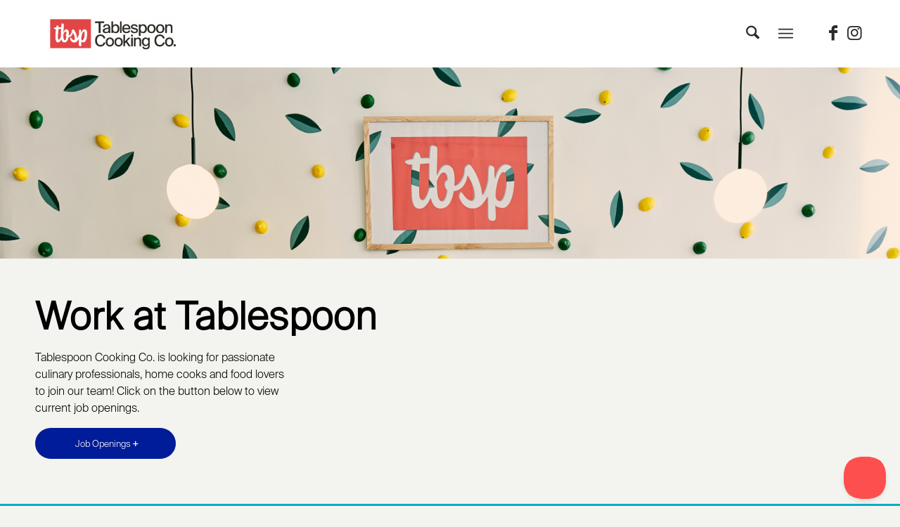

--- FILE ---
content_type: text/html; charset=utf-8
request_url: https://www.google.com/recaptcha/api2/anchor?ar=1&k=6LdCxYEUAAAAAA6c-k6PxKOZwaLLQwkmPbK9gpwN&co=aHR0cHM6Ly93d3cudGFibGVzcG9vbmNvb2tpbmdjby5jb206NDQz&hl=en&v=PoyoqOPhxBO7pBk68S4YbpHZ&size=invisible&anchor-ms=20000&execute-ms=30000&cb=3upjhcay4zqb
body_size: 48780
content:
<!DOCTYPE HTML><html dir="ltr" lang="en"><head><meta http-equiv="Content-Type" content="text/html; charset=UTF-8">
<meta http-equiv="X-UA-Compatible" content="IE=edge">
<title>reCAPTCHA</title>
<style type="text/css">
/* cyrillic-ext */
@font-face {
  font-family: 'Roboto';
  font-style: normal;
  font-weight: 400;
  font-stretch: 100%;
  src: url(//fonts.gstatic.com/s/roboto/v48/KFO7CnqEu92Fr1ME7kSn66aGLdTylUAMa3GUBHMdazTgWw.woff2) format('woff2');
  unicode-range: U+0460-052F, U+1C80-1C8A, U+20B4, U+2DE0-2DFF, U+A640-A69F, U+FE2E-FE2F;
}
/* cyrillic */
@font-face {
  font-family: 'Roboto';
  font-style: normal;
  font-weight: 400;
  font-stretch: 100%;
  src: url(//fonts.gstatic.com/s/roboto/v48/KFO7CnqEu92Fr1ME7kSn66aGLdTylUAMa3iUBHMdazTgWw.woff2) format('woff2');
  unicode-range: U+0301, U+0400-045F, U+0490-0491, U+04B0-04B1, U+2116;
}
/* greek-ext */
@font-face {
  font-family: 'Roboto';
  font-style: normal;
  font-weight: 400;
  font-stretch: 100%;
  src: url(//fonts.gstatic.com/s/roboto/v48/KFO7CnqEu92Fr1ME7kSn66aGLdTylUAMa3CUBHMdazTgWw.woff2) format('woff2');
  unicode-range: U+1F00-1FFF;
}
/* greek */
@font-face {
  font-family: 'Roboto';
  font-style: normal;
  font-weight: 400;
  font-stretch: 100%;
  src: url(//fonts.gstatic.com/s/roboto/v48/KFO7CnqEu92Fr1ME7kSn66aGLdTylUAMa3-UBHMdazTgWw.woff2) format('woff2');
  unicode-range: U+0370-0377, U+037A-037F, U+0384-038A, U+038C, U+038E-03A1, U+03A3-03FF;
}
/* math */
@font-face {
  font-family: 'Roboto';
  font-style: normal;
  font-weight: 400;
  font-stretch: 100%;
  src: url(//fonts.gstatic.com/s/roboto/v48/KFO7CnqEu92Fr1ME7kSn66aGLdTylUAMawCUBHMdazTgWw.woff2) format('woff2');
  unicode-range: U+0302-0303, U+0305, U+0307-0308, U+0310, U+0312, U+0315, U+031A, U+0326-0327, U+032C, U+032F-0330, U+0332-0333, U+0338, U+033A, U+0346, U+034D, U+0391-03A1, U+03A3-03A9, U+03B1-03C9, U+03D1, U+03D5-03D6, U+03F0-03F1, U+03F4-03F5, U+2016-2017, U+2034-2038, U+203C, U+2040, U+2043, U+2047, U+2050, U+2057, U+205F, U+2070-2071, U+2074-208E, U+2090-209C, U+20D0-20DC, U+20E1, U+20E5-20EF, U+2100-2112, U+2114-2115, U+2117-2121, U+2123-214F, U+2190, U+2192, U+2194-21AE, U+21B0-21E5, U+21F1-21F2, U+21F4-2211, U+2213-2214, U+2216-22FF, U+2308-230B, U+2310, U+2319, U+231C-2321, U+2336-237A, U+237C, U+2395, U+239B-23B7, U+23D0, U+23DC-23E1, U+2474-2475, U+25AF, U+25B3, U+25B7, U+25BD, U+25C1, U+25CA, U+25CC, U+25FB, U+266D-266F, U+27C0-27FF, U+2900-2AFF, U+2B0E-2B11, U+2B30-2B4C, U+2BFE, U+3030, U+FF5B, U+FF5D, U+1D400-1D7FF, U+1EE00-1EEFF;
}
/* symbols */
@font-face {
  font-family: 'Roboto';
  font-style: normal;
  font-weight: 400;
  font-stretch: 100%;
  src: url(//fonts.gstatic.com/s/roboto/v48/KFO7CnqEu92Fr1ME7kSn66aGLdTylUAMaxKUBHMdazTgWw.woff2) format('woff2');
  unicode-range: U+0001-000C, U+000E-001F, U+007F-009F, U+20DD-20E0, U+20E2-20E4, U+2150-218F, U+2190, U+2192, U+2194-2199, U+21AF, U+21E6-21F0, U+21F3, U+2218-2219, U+2299, U+22C4-22C6, U+2300-243F, U+2440-244A, U+2460-24FF, U+25A0-27BF, U+2800-28FF, U+2921-2922, U+2981, U+29BF, U+29EB, U+2B00-2BFF, U+4DC0-4DFF, U+FFF9-FFFB, U+10140-1018E, U+10190-1019C, U+101A0, U+101D0-101FD, U+102E0-102FB, U+10E60-10E7E, U+1D2C0-1D2D3, U+1D2E0-1D37F, U+1F000-1F0FF, U+1F100-1F1AD, U+1F1E6-1F1FF, U+1F30D-1F30F, U+1F315, U+1F31C, U+1F31E, U+1F320-1F32C, U+1F336, U+1F378, U+1F37D, U+1F382, U+1F393-1F39F, U+1F3A7-1F3A8, U+1F3AC-1F3AF, U+1F3C2, U+1F3C4-1F3C6, U+1F3CA-1F3CE, U+1F3D4-1F3E0, U+1F3ED, U+1F3F1-1F3F3, U+1F3F5-1F3F7, U+1F408, U+1F415, U+1F41F, U+1F426, U+1F43F, U+1F441-1F442, U+1F444, U+1F446-1F449, U+1F44C-1F44E, U+1F453, U+1F46A, U+1F47D, U+1F4A3, U+1F4B0, U+1F4B3, U+1F4B9, U+1F4BB, U+1F4BF, U+1F4C8-1F4CB, U+1F4D6, U+1F4DA, U+1F4DF, U+1F4E3-1F4E6, U+1F4EA-1F4ED, U+1F4F7, U+1F4F9-1F4FB, U+1F4FD-1F4FE, U+1F503, U+1F507-1F50B, U+1F50D, U+1F512-1F513, U+1F53E-1F54A, U+1F54F-1F5FA, U+1F610, U+1F650-1F67F, U+1F687, U+1F68D, U+1F691, U+1F694, U+1F698, U+1F6AD, U+1F6B2, U+1F6B9-1F6BA, U+1F6BC, U+1F6C6-1F6CF, U+1F6D3-1F6D7, U+1F6E0-1F6EA, U+1F6F0-1F6F3, U+1F6F7-1F6FC, U+1F700-1F7FF, U+1F800-1F80B, U+1F810-1F847, U+1F850-1F859, U+1F860-1F887, U+1F890-1F8AD, U+1F8B0-1F8BB, U+1F8C0-1F8C1, U+1F900-1F90B, U+1F93B, U+1F946, U+1F984, U+1F996, U+1F9E9, U+1FA00-1FA6F, U+1FA70-1FA7C, U+1FA80-1FA89, U+1FA8F-1FAC6, U+1FACE-1FADC, U+1FADF-1FAE9, U+1FAF0-1FAF8, U+1FB00-1FBFF;
}
/* vietnamese */
@font-face {
  font-family: 'Roboto';
  font-style: normal;
  font-weight: 400;
  font-stretch: 100%;
  src: url(//fonts.gstatic.com/s/roboto/v48/KFO7CnqEu92Fr1ME7kSn66aGLdTylUAMa3OUBHMdazTgWw.woff2) format('woff2');
  unicode-range: U+0102-0103, U+0110-0111, U+0128-0129, U+0168-0169, U+01A0-01A1, U+01AF-01B0, U+0300-0301, U+0303-0304, U+0308-0309, U+0323, U+0329, U+1EA0-1EF9, U+20AB;
}
/* latin-ext */
@font-face {
  font-family: 'Roboto';
  font-style: normal;
  font-weight: 400;
  font-stretch: 100%;
  src: url(//fonts.gstatic.com/s/roboto/v48/KFO7CnqEu92Fr1ME7kSn66aGLdTylUAMa3KUBHMdazTgWw.woff2) format('woff2');
  unicode-range: U+0100-02BA, U+02BD-02C5, U+02C7-02CC, U+02CE-02D7, U+02DD-02FF, U+0304, U+0308, U+0329, U+1D00-1DBF, U+1E00-1E9F, U+1EF2-1EFF, U+2020, U+20A0-20AB, U+20AD-20C0, U+2113, U+2C60-2C7F, U+A720-A7FF;
}
/* latin */
@font-face {
  font-family: 'Roboto';
  font-style: normal;
  font-weight: 400;
  font-stretch: 100%;
  src: url(//fonts.gstatic.com/s/roboto/v48/KFO7CnqEu92Fr1ME7kSn66aGLdTylUAMa3yUBHMdazQ.woff2) format('woff2');
  unicode-range: U+0000-00FF, U+0131, U+0152-0153, U+02BB-02BC, U+02C6, U+02DA, U+02DC, U+0304, U+0308, U+0329, U+2000-206F, U+20AC, U+2122, U+2191, U+2193, U+2212, U+2215, U+FEFF, U+FFFD;
}
/* cyrillic-ext */
@font-face {
  font-family: 'Roboto';
  font-style: normal;
  font-weight: 500;
  font-stretch: 100%;
  src: url(//fonts.gstatic.com/s/roboto/v48/KFO7CnqEu92Fr1ME7kSn66aGLdTylUAMa3GUBHMdazTgWw.woff2) format('woff2');
  unicode-range: U+0460-052F, U+1C80-1C8A, U+20B4, U+2DE0-2DFF, U+A640-A69F, U+FE2E-FE2F;
}
/* cyrillic */
@font-face {
  font-family: 'Roboto';
  font-style: normal;
  font-weight: 500;
  font-stretch: 100%;
  src: url(//fonts.gstatic.com/s/roboto/v48/KFO7CnqEu92Fr1ME7kSn66aGLdTylUAMa3iUBHMdazTgWw.woff2) format('woff2');
  unicode-range: U+0301, U+0400-045F, U+0490-0491, U+04B0-04B1, U+2116;
}
/* greek-ext */
@font-face {
  font-family: 'Roboto';
  font-style: normal;
  font-weight: 500;
  font-stretch: 100%;
  src: url(//fonts.gstatic.com/s/roboto/v48/KFO7CnqEu92Fr1ME7kSn66aGLdTylUAMa3CUBHMdazTgWw.woff2) format('woff2');
  unicode-range: U+1F00-1FFF;
}
/* greek */
@font-face {
  font-family: 'Roboto';
  font-style: normal;
  font-weight: 500;
  font-stretch: 100%;
  src: url(//fonts.gstatic.com/s/roboto/v48/KFO7CnqEu92Fr1ME7kSn66aGLdTylUAMa3-UBHMdazTgWw.woff2) format('woff2');
  unicode-range: U+0370-0377, U+037A-037F, U+0384-038A, U+038C, U+038E-03A1, U+03A3-03FF;
}
/* math */
@font-face {
  font-family: 'Roboto';
  font-style: normal;
  font-weight: 500;
  font-stretch: 100%;
  src: url(//fonts.gstatic.com/s/roboto/v48/KFO7CnqEu92Fr1ME7kSn66aGLdTylUAMawCUBHMdazTgWw.woff2) format('woff2');
  unicode-range: U+0302-0303, U+0305, U+0307-0308, U+0310, U+0312, U+0315, U+031A, U+0326-0327, U+032C, U+032F-0330, U+0332-0333, U+0338, U+033A, U+0346, U+034D, U+0391-03A1, U+03A3-03A9, U+03B1-03C9, U+03D1, U+03D5-03D6, U+03F0-03F1, U+03F4-03F5, U+2016-2017, U+2034-2038, U+203C, U+2040, U+2043, U+2047, U+2050, U+2057, U+205F, U+2070-2071, U+2074-208E, U+2090-209C, U+20D0-20DC, U+20E1, U+20E5-20EF, U+2100-2112, U+2114-2115, U+2117-2121, U+2123-214F, U+2190, U+2192, U+2194-21AE, U+21B0-21E5, U+21F1-21F2, U+21F4-2211, U+2213-2214, U+2216-22FF, U+2308-230B, U+2310, U+2319, U+231C-2321, U+2336-237A, U+237C, U+2395, U+239B-23B7, U+23D0, U+23DC-23E1, U+2474-2475, U+25AF, U+25B3, U+25B7, U+25BD, U+25C1, U+25CA, U+25CC, U+25FB, U+266D-266F, U+27C0-27FF, U+2900-2AFF, U+2B0E-2B11, U+2B30-2B4C, U+2BFE, U+3030, U+FF5B, U+FF5D, U+1D400-1D7FF, U+1EE00-1EEFF;
}
/* symbols */
@font-face {
  font-family: 'Roboto';
  font-style: normal;
  font-weight: 500;
  font-stretch: 100%;
  src: url(//fonts.gstatic.com/s/roboto/v48/KFO7CnqEu92Fr1ME7kSn66aGLdTylUAMaxKUBHMdazTgWw.woff2) format('woff2');
  unicode-range: U+0001-000C, U+000E-001F, U+007F-009F, U+20DD-20E0, U+20E2-20E4, U+2150-218F, U+2190, U+2192, U+2194-2199, U+21AF, U+21E6-21F0, U+21F3, U+2218-2219, U+2299, U+22C4-22C6, U+2300-243F, U+2440-244A, U+2460-24FF, U+25A0-27BF, U+2800-28FF, U+2921-2922, U+2981, U+29BF, U+29EB, U+2B00-2BFF, U+4DC0-4DFF, U+FFF9-FFFB, U+10140-1018E, U+10190-1019C, U+101A0, U+101D0-101FD, U+102E0-102FB, U+10E60-10E7E, U+1D2C0-1D2D3, U+1D2E0-1D37F, U+1F000-1F0FF, U+1F100-1F1AD, U+1F1E6-1F1FF, U+1F30D-1F30F, U+1F315, U+1F31C, U+1F31E, U+1F320-1F32C, U+1F336, U+1F378, U+1F37D, U+1F382, U+1F393-1F39F, U+1F3A7-1F3A8, U+1F3AC-1F3AF, U+1F3C2, U+1F3C4-1F3C6, U+1F3CA-1F3CE, U+1F3D4-1F3E0, U+1F3ED, U+1F3F1-1F3F3, U+1F3F5-1F3F7, U+1F408, U+1F415, U+1F41F, U+1F426, U+1F43F, U+1F441-1F442, U+1F444, U+1F446-1F449, U+1F44C-1F44E, U+1F453, U+1F46A, U+1F47D, U+1F4A3, U+1F4B0, U+1F4B3, U+1F4B9, U+1F4BB, U+1F4BF, U+1F4C8-1F4CB, U+1F4D6, U+1F4DA, U+1F4DF, U+1F4E3-1F4E6, U+1F4EA-1F4ED, U+1F4F7, U+1F4F9-1F4FB, U+1F4FD-1F4FE, U+1F503, U+1F507-1F50B, U+1F50D, U+1F512-1F513, U+1F53E-1F54A, U+1F54F-1F5FA, U+1F610, U+1F650-1F67F, U+1F687, U+1F68D, U+1F691, U+1F694, U+1F698, U+1F6AD, U+1F6B2, U+1F6B9-1F6BA, U+1F6BC, U+1F6C6-1F6CF, U+1F6D3-1F6D7, U+1F6E0-1F6EA, U+1F6F0-1F6F3, U+1F6F7-1F6FC, U+1F700-1F7FF, U+1F800-1F80B, U+1F810-1F847, U+1F850-1F859, U+1F860-1F887, U+1F890-1F8AD, U+1F8B0-1F8BB, U+1F8C0-1F8C1, U+1F900-1F90B, U+1F93B, U+1F946, U+1F984, U+1F996, U+1F9E9, U+1FA00-1FA6F, U+1FA70-1FA7C, U+1FA80-1FA89, U+1FA8F-1FAC6, U+1FACE-1FADC, U+1FADF-1FAE9, U+1FAF0-1FAF8, U+1FB00-1FBFF;
}
/* vietnamese */
@font-face {
  font-family: 'Roboto';
  font-style: normal;
  font-weight: 500;
  font-stretch: 100%;
  src: url(//fonts.gstatic.com/s/roboto/v48/KFO7CnqEu92Fr1ME7kSn66aGLdTylUAMa3OUBHMdazTgWw.woff2) format('woff2');
  unicode-range: U+0102-0103, U+0110-0111, U+0128-0129, U+0168-0169, U+01A0-01A1, U+01AF-01B0, U+0300-0301, U+0303-0304, U+0308-0309, U+0323, U+0329, U+1EA0-1EF9, U+20AB;
}
/* latin-ext */
@font-face {
  font-family: 'Roboto';
  font-style: normal;
  font-weight: 500;
  font-stretch: 100%;
  src: url(//fonts.gstatic.com/s/roboto/v48/KFO7CnqEu92Fr1ME7kSn66aGLdTylUAMa3KUBHMdazTgWw.woff2) format('woff2');
  unicode-range: U+0100-02BA, U+02BD-02C5, U+02C7-02CC, U+02CE-02D7, U+02DD-02FF, U+0304, U+0308, U+0329, U+1D00-1DBF, U+1E00-1E9F, U+1EF2-1EFF, U+2020, U+20A0-20AB, U+20AD-20C0, U+2113, U+2C60-2C7F, U+A720-A7FF;
}
/* latin */
@font-face {
  font-family: 'Roboto';
  font-style: normal;
  font-weight: 500;
  font-stretch: 100%;
  src: url(//fonts.gstatic.com/s/roboto/v48/KFO7CnqEu92Fr1ME7kSn66aGLdTylUAMa3yUBHMdazQ.woff2) format('woff2');
  unicode-range: U+0000-00FF, U+0131, U+0152-0153, U+02BB-02BC, U+02C6, U+02DA, U+02DC, U+0304, U+0308, U+0329, U+2000-206F, U+20AC, U+2122, U+2191, U+2193, U+2212, U+2215, U+FEFF, U+FFFD;
}
/* cyrillic-ext */
@font-face {
  font-family: 'Roboto';
  font-style: normal;
  font-weight: 900;
  font-stretch: 100%;
  src: url(//fonts.gstatic.com/s/roboto/v48/KFO7CnqEu92Fr1ME7kSn66aGLdTylUAMa3GUBHMdazTgWw.woff2) format('woff2');
  unicode-range: U+0460-052F, U+1C80-1C8A, U+20B4, U+2DE0-2DFF, U+A640-A69F, U+FE2E-FE2F;
}
/* cyrillic */
@font-face {
  font-family: 'Roboto';
  font-style: normal;
  font-weight: 900;
  font-stretch: 100%;
  src: url(//fonts.gstatic.com/s/roboto/v48/KFO7CnqEu92Fr1ME7kSn66aGLdTylUAMa3iUBHMdazTgWw.woff2) format('woff2');
  unicode-range: U+0301, U+0400-045F, U+0490-0491, U+04B0-04B1, U+2116;
}
/* greek-ext */
@font-face {
  font-family: 'Roboto';
  font-style: normal;
  font-weight: 900;
  font-stretch: 100%;
  src: url(//fonts.gstatic.com/s/roboto/v48/KFO7CnqEu92Fr1ME7kSn66aGLdTylUAMa3CUBHMdazTgWw.woff2) format('woff2');
  unicode-range: U+1F00-1FFF;
}
/* greek */
@font-face {
  font-family: 'Roboto';
  font-style: normal;
  font-weight: 900;
  font-stretch: 100%;
  src: url(//fonts.gstatic.com/s/roboto/v48/KFO7CnqEu92Fr1ME7kSn66aGLdTylUAMa3-UBHMdazTgWw.woff2) format('woff2');
  unicode-range: U+0370-0377, U+037A-037F, U+0384-038A, U+038C, U+038E-03A1, U+03A3-03FF;
}
/* math */
@font-face {
  font-family: 'Roboto';
  font-style: normal;
  font-weight: 900;
  font-stretch: 100%;
  src: url(//fonts.gstatic.com/s/roboto/v48/KFO7CnqEu92Fr1ME7kSn66aGLdTylUAMawCUBHMdazTgWw.woff2) format('woff2');
  unicode-range: U+0302-0303, U+0305, U+0307-0308, U+0310, U+0312, U+0315, U+031A, U+0326-0327, U+032C, U+032F-0330, U+0332-0333, U+0338, U+033A, U+0346, U+034D, U+0391-03A1, U+03A3-03A9, U+03B1-03C9, U+03D1, U+03D5-03D6, U+03F0-03F1, U+03F4-03F5, U+2016-2017, U+2034-2038, U+203C, U+2040, U+2043, U+2047, U+2050, U+2057, U+205F, U+2070-2071, U+2074-208E, U+2090-209C, U+20D0-20DC, U+20E1, U+20E5-20EF, U+2100-2112, U+2114-2115, U+2117-2121, U+2123-214F, U+2190, U+2192, U+2194-21AE, U+21B0-21E5, U+21F1-21F2, U+21F4-2211, U+2213-2214, U+2216-22FF, U+2308-230B, U+2310, U+2319, U+231C-2321, U+2336-237A, U+237C, U+2395, U+239B-23B7, U+23D0, U+23DC-23E1, U+2474-2475, U+25AF, U+25B3, U+25B7, U+25BD, U+25C1, U+25CA, U+25CC, U+25FB, U+266D-266F, U+27C0-27FF, U+2900-2AFF, U+2B0E-2B11, U+2B30-2B4C, U+2BFE, U+3030, U+FF5B, U+FF5D, U+1D400-1D7FF, U+1EE00-1EEFF;
}
/* symbols */
@font-face {
  font-family: 'Roboto';
  font-style: normal;
  font-weight: 900;
  font-stretch: 100%;
  src: url(//fonts.gstatic.com/s/roboto/v48/KFO7CnqEu92Fr1ME7kSn66aGLdTylUAMaxKUBHMdazTgWw.woff2) format('woff2');
  unicode-range: U+0001-000C, U+000E-001F, U+007F-009F, U+20DD-20E0, U+20E2-20E4, U+2150-218F, U+2190, U+2192, U+2194-2199, U+21AF, U+21E6-21F0, U+21F3, U+2218-2219, U+2299, U+22C4-22C6, U+2300-243F, U+2440-244A, U+2460-24FF, U+25A0-27BF, U+2800-28FF, U+2921-2922, U+2981, U+29BF, U+29EB, U+2B00-2BFF, U+4DC0-4DFF, U+FFF9-FFFB, U+10140-1018E, U+10190-1019C, U+101A0, U+101D0-101FD, U+102E0-102FB, U+10E60-10E7E, U+1D2C0-1D2D3, U+1D2E0-1D37F, U+1F000-1F0FF, U+1F100-1F1AD, U+1F1E6-1F1FF, U+1F30D-1F30F, U+1F315, U+1F31C, U+1F31E, U+1F320-1F32C, U+1F336, U+1F378, U+1F37D, U+1F382, U+1F393-1F39F, U+1F3A7-1F3A8, U+1F3AC-1F3AF, U+1F3C2, U+1F3C4-1F3C6, U+1F3CA-1F3CE, U+1F3D4-1F3E0, U+1F3ED, U+1F3F1-1F3F3, U+1F3F5-1F3F7, U+1F408, U+1F415, U+1F41F, U+1F426, U+1F43F, U+1F441-1F442, U+1F444, U+1F446-1F449, U+1F44C-1F44E, U+1F453, U+1F46A, U+1F47D, U+1F4A3, U+1F4B0, U+1F4B3, U+1F4B9, U+1F4BB, U+1F4BF, U+1F4C8-1F4CB, U+1F4D6, U+1F4DA, U+1F4DF, U+1F4E3-1F4E6, U+1F4EA-1F4ED, U+1F4F7, U+1F4F9-1F4FB, U+1F4FD-1F4FE, U+1F503, U+1F507-1F50B, U+1F50D, U+1F512-1F513, U+1F53E-1F54A, U+1F54F-1F5FA, U+1F610, U+1F650-1F67F, U+1F687, U+1F68D, U+1F691, U+1F694, U+1F698, U+1F6AD, U+1F6B2, U+1F6B9-1F6BA, U+1F6BC, U+1F6C6-1F6CF, U+1F6D3-1F6D7, U+1F6E0-1F6EA, U+1F6F0-1F6F3, U+1F6F7-1F6FC, U+1F700-1F7FF, U+1F800-1F80B, U+1F810-1F847, U+1F850-1F859, U+1F860-1F887, U+1F890-1F8AD, U+1F8B0-1F8BB, U+1F8C0-1F8C1, U+1F900-1F90B, U+1F93B, U+1F946, U+1F984, U+1F996, U+1F9E9, U+1FA00-1FA6F, U+1FA70-1FA7C, U+1FA80-1FA89, U+1FA8F-1FAC6, U+1FACE-1FADC, U+1FADF-1FAE9, U+1FAF0-1FAF8, U+1FB00-1FBFF;
}
/* vietnamese */
@font-face {
  font-family: 'Roboto';
  font-style: normal;
  font-weight: 900;
  font-stretch: 100%;
  src: url(//fonts.gstatic.com/s/roboto/v48/KFO7CnqEu92Fr1ME7kSn66aGLdTylUAMa3OUBHMdazTgWw.woff2) format('woff2');
  unicode-range: U+0102-0103, U+0110-0111, U+0128-0129, U+0168-0169, U+01A0-01A1, U+01AF-01B0, U+0300-0301, U+0303-0304, U+0308-0309, U+0323, U+0329, U+1EA0-1EF9, U+20AB;
}
/* latin-ext */
@font-face {
  font-family: 'Roboto';
  font-style: normal;
  font-weight: 900;
  font-stretch: 100%;
  src: url(//fonts.gstatic.com/s/roboto/v48/KFO7CnqEu92Fr1ME7kSn66aGLdTylUAMa3KUBHMdazTgWw.woff2) format('woff2');
  unicode-range: U+0100-02BA, U+02BD-02C5, U+02C7-02CC, U+02CE-02D7, U+02DD-02FF, U+0304, U+0308, U+0329, U+1D00-1DBF, U+1E00-1E9F, U+1EF2-1EFF, U+2020, U+20A0-20AB, U+20AD-20C0, U+2113, U+2C60-2C7F, U+A720-A7FF;
}
/* latin */
@font-face {
  font-family: 'Roboto';
  font-style: normal;
  font-weight: 900;
  font-stretch: 100%;
  src: url(//fonts.gstatic.com/s/roboto/v48/KFO7CnqEu92Fr1ME7kSn66aGLdTylUAMa3yUBHMdazQ.woff2) format('woff2');
  unicode-range: U+0000-00FF, U+0131, U+0152-0153, U+02BB-02BC, U+02C6, U+02DA, U+02DC, U+0304, U+0308, U+0329, U+2000-206F, U+20AC, U+2122, U+2191, U+2193, U+2212, U+2215, U+FEFF, U+FFFD;
}

</style>
<link rel="stylesheet" type="text/css" href="https://www.gstatic.com/recaptcha/releases/PoyoqOPhxBO7pBk68S4YbpHZ/styles__ltr.css">
<script nonce="Mg-EYLf93_namOZnq_GJkA" type="text/javascript">window['__recaptcha_api'] = 'https://www.google.com/recaptcha/api2/';</script>
<script type="text/javascript" src="https://www.gstatic.com/recaptcha/releases/PoyoqOPhxBO7pBk68S4YbpHZ/recaptcha__en.js" nonce="Mg-EYLf93_namOZnq_GJkA">
      
    </script></head>
<body><div id="rc-anchor-alert" class="rc-anchor-alert"></div>
<input type="hidden" id="recaptcha-token" value="[base64]">
<script type="text/javascript" nonce="Mg-EYLf93_namOZnq_GJkA">
      recaptcha.anchor.Main.init("[\x22ainput\x22,[\x22bgdata\x22,\x22\x22,\[base64]/[base64]/[base64]/[base64]/cjw8ejpyPj4+eil9Y2F0Y2gobCl7dGhyb3cgbDt9fSxIPWZ1bmN0aW9uKHcsdCx6KXtpZih3PT0xOTR8fHc9PTIwOCl0LnZbd10/dC52W3ddLmNvbmNhdCh6KTp0LnZbd109b2Yoeix0KTtlbHNle2lmKHQuYkImJnchPTMxNylyZXR1cm47dz09NjZ8fHc9PTEyMnx8dz09NDcwfHx3PT00NHx8dz09NDE2fHx3PT0zOTd8fHc9PTQyMXx8dz09Njh8fHc9PTcwfHx3PT0xODQ/[base64]/[base64]/[base64]/bmV3IGRbVl0oSlswXSk6cD09Mj9uZXcgZFtWXShKWzBdLEpbMV0pOnA9PTM/bmV3IGRbVl0oSlswXSxKWzFdLEpbMl0pOnA9PTQ/[base64]/[base64]/[base64]/[base64]\x22,\[base64]\\u003d\\u003d\x22,\x22JsOaw5bDlDvCiEcTw4URwqBqdcOLwrLClsOESythLxbDnThawqfDosKow4R6d3fDg048w5JMb8O/wpTCvUUAw6tAS8OSwpw5wrA0WR1lwpYdICMfAxbCmsO1w5APw7/CjlRsFsK6acK9woNVDiXCgyYMw7ARBcOnwpJHBE/Du8OPwoEudForwrvCvlYpB3QHwqBqcMK3S8OcOVZFSMOdHTzDjH/CiyckPw5FW8O8w4bCtUdWw4w4Cm86wr13b2vCvAXCvsOedFFleMOQDcO7wrkiwqbCgcKuZGBow4LCnFxJwrkdKMOWTAwwYhg6UcKQw6/DhcO3wr/ChMO6w4dRwopCRCHDkMKDZUfCkS5PwppfbcKNwovCkcKbw5LDgsOyw5AiwqgRw6nDiMK9OcK8wpbDuEJ6RE3CkMOew4R5w60mwpotwovCqDEwegRNP1JTSsOYD8OYW8KAwq/Cr8KHY8O2w4hMwrRTw604ExXCqhw8QRvCgC3Co8KTw7bCpFlXUsOGw6fCi8KcecOpw7XCqn5Mw6DCi1Q9w5xpBMKnFUrCiHtWTMOLIMKJCsKQw4kvwos4cMO8w6/[base64]/ClcKJw6zDmibDnMKjw5zCgyp+w5ZJdcOiFA9zVsOYfsOHw7HCvQHCi0I5J1rCs8KOFFtJSVVTw7XDmMOBK8Okw5AIw70LBn1HRMKYSMKfw7zDoMKJCMKbwq8awqLDqTbDq8OUw7zDrFAtw6kFw6zDjsKYNWI+M8OcLsKHS8OBwp9ew4sxJyjDpGkuYcKrwp8/wpLDgzXCqTXDtwTCssOzwqPCjsOwahEpf8O2w4TDsMOnw7XCn8O0IG3CqknDkcOMaMKdw5F1woXCg8OPwqVkw7BdWgkXw7nCr8OqE8OGw7tswpLDmUHCmQvCtsOew6/DvcOQRcKMwqI6wr7Cj8OgwoBmwrXDuCbDmBbDsmIywqrCnmTCkChyWMKLQMOlw5Bjw5PDhsOgcMK8FlFNdMO/w6rDusObw47DucK9w5DCm8OiHsKGVTHCsU7DlcO9woPCucOlw5rCs8KjE8Oww785TmlLO0DDpsOcDcOQwrxBw7gaw6vDrcKqw7cawpnDh8KFWMOiw55xw6QfP8OgXSHCj2/ClUJjw7TCrsKcEjvChW8tLmLCkMK+csObwqRgw7PDrMOPDjReAcOtJkVTcsO8W3PDvDxjw4vCvXdiwqXCrgvCvw0xwqQPwpLDq8OmwoPCnCc+e8O1X8KLZRthQjXDuQDClMKjwqfDqi1lw5jDiMOrKMKpDMOlZMK1wrbCh03DuMOgw6lEw6lRwrvCiDjCrhk+PcO/w7nCucKjwqM5YsOLwoLCscOGGRvDtSvCpQbDqWgeeX/Ds8OzwrljFEjDuXleGHx5wqhGw7vClSZDd8K8w6xfQsKQTRQIw40ERMKZw58wwrMHHDprQsOewpJtXxnDl8KSBMKww5d9O8Ofwq4mS0DDsXDCqh/DlSTDvlhDw6IWTsKHwq8Mw7QdXVvCvcO+IcKpw4nDj3LDgwNZw5/[base64]/Dm0fCvDvDq2zCkcKfw6DCj3oTWsOrwp/[base64]/CoErCky7DgMK+woPDrsOEwpTCsRwEYAszQMOhw7TChA0JwpNoU1TDoRnDksKhwqbCtBLCj3nDqcKiw73DgcKJwoHDmj03UMOga8KxOzfDiifDpWHDlMOofjHDtyNpwqVPw7DCiMKwBnFGwrt6w4XCtXrCgH/DoAzCosOLfxvCoUkWOkkHwrpjwpjCocOmZQx6w7gkbA8aV04BHWbDq8O7wpfCqljDqRUXbhUbw7bCsEnDmV/[base64]/[base64]/CpUohwoVkOBNoWQPCpQ9iJGxnw6Jlw4sUw5vCo8O8wqbDuEfDjBFWw6jCt2hQCyzCs8O+KhNEw5gnSibCtsKkwq3Don/Ci8KLwrBgwqfDrMO2C8OTw68Pw7PDscOQZMKSJ8K5w6nCizHCn8OMcsKJw5MKw64bbsOnw54Dwpp3w6HDkVDDjUPDqyBCVMKmQMKuNcKLwrYhY2UuBcKmazbCmQtuCMKLwqJnKjAcwp7DjVXDlcK7QMOawofDhjHDv8KUw6jCiEA0w4TCgErDtcO/wrRQZMKOOMOyw7HCtGh4IsKpw4ADKsO1w4RAwoNFO2pUwrvDncOow65qS8KSw5TDihlHGcKxw4kgcsOvwoxNW8KiwoDCoG/[base64]/[base64]/[base64]/Tw9ww4HDqBBewrwcFcOCC8OzwpjCqlDCmcOQW8KcwqlKdQnDk8OWw4ZSwpIDw6zCnsKIfsKzdXZXWsOnwrTCocOfwopBUcO9w47DjsKvQ15aScKBw6EVwqYSTMOnw6wuw6QYfcOyw68two1BDcOlwocTw7zDswjDnWfCvcKNw7RGw6fDojbDsglAQ8KIwqxewo/[base64]/AylZDXvCnsOjVHPCvSg6wr97w4xRBHnDvsOIw6FQBGteBsK9w5YdD8Ksw495GEBAKz/DtVkWW8OLw69Dw5TCpWXChMOZwodBYsKdYl9/cg0kwofDvsKMQMKsw4/CnzJVaTPCsXUPw4xLw5vDkjxlC04wwprCiAlBbiMXJ8OFMcOBw7Aqw4jDkCbDv2VKw7fCmQgpw4vCpgoZMsO1wqRcw5XCn8KQw4LCq8KpCMO/w5bDnVsJw517w4tiAMKYDMK1wrYMZMKXwq8SwpIgZsONw68mHG3DjMOQwo4vw5c9TMK+BMOXwq7DicOTRg9NVyDCtzLChCXDusKFdMObwrbCisOZJSwAJBDCjSRSNyFyHMOEw44QwpIWTnE0IMOMwqcadMOmwrVVEcOMw6YLw4/[base64]/Dv1F0ZV7CrCImwozDr8OaMTHCmcOQZsO3NsOOwrfDjzN2wrHCg2IqFFnDqcK0bnx9Uh9DwqV0w7FQV8KkWsKkew4mBzbDncOVcwcXw5VSw6BrDcOEbXEvwovDjy9Vw6nCmSRBwpfCiMKlbCt+aHVYDwMEwo7DiMOawqNKwpDDnVTDp8KAB8KfMk/DvsOdYsOUwobDmxvCicOZEMKvUDnDujjDgMO8dzbCngrCoMOKXcKcdE5wXgEVJXfCkcKUw54uwqpkAwF4w4rCt8KVw4/DtcKJw5zCj3B5J8OLNAzDpBNhw6/CpsOaQMOtwp/DoALDocKRwqp0NcKiwrLDs8OBSCUeRcKvw6fCmlNef15EwoLDk8Kcw6cSeT/Cm8Kqw7vDqsKYwqzCmRcow5R7w7zDtwvDt8KiQEFKKE0cw6tYXcOrw45oVGvDssKewqnDvE8DNcK1OcKNw5Ekw7llKcKyFFzDoAMMO8Osw41fwp47QiBVwpFLMlXDsxPChMKaw6VJT8KXK2HCuMOkw4XCkljDq8OWw4nDvcKvc8OxPhXDtMKvw6fCoR4HZ37Djm3Dhx/DnMK4bQZ8X8KRJMO2OGp6CTEqw5Z4QxLCo0B1HzllB8OLUQfDh8OAwpPDrgweAsO9cD3ChTDCj8K3BUp9wp5NGXLCrnYdw5XDlArDp8KXQDnChMO6w54UMsOaKcOTSmTCrAcuwoPCmSnChcKGwq7Dq8KmIBo9wrRRwq0uAcKGHMO0wojCjH1Pw5/CszZtw7DDs0rCuncPwotDR8KVUMKqwrphcx/[base64]/Du8KURHF0SiPCu8KPwpHCqFXCoDVsK3XDiMOtR8Kvw7VyW8KTw6zDi8KyMcKTVMObwrA0w6xJw7dkwo/DpEXCrnZQVcKTw797w7cbCGJLwp95wrrCusKTw5zDu0FpSMKmwprDq2dLwq7CucOdTMOWalnDuyzDngvDucKTSgXDh8KvbcObw6UYSEgYNxTDocO1GTjDskNlfxtaeFTCjWrCoMKKQ8Oue8KGRUnCoS7Cgn3CsQl/wotwTMOIH8KIwrnCqmNMeXHCoMKsaThbw7ctwoEow6kObSwuwpE4P0/CjDbCrUBTwqXCt8KTwpRcw7/[base64]/DhBLDqXvDjsKpw4Qpa8KiwonDisOxNcOww5TDqcOOwo8awq3DnsOsNhkUw5LDsWVJO1PCusKZKMOaBAQKSMOQFsK6bUUxw5oVGD/[base64]/bcOow6LCkn1Fw6DDtDYTwqzDhFfDqi4nXsOiw5MLw6pTwoLCvsO0w5HCo018ZH/[base64]/wq8sPcOXeULDjFvDt3NVBMK7AmPCrUxlw6jCtFo2w6XCjVLDuXdNw5sATRsjw4IjwqV5QAPDk2UjWcOuw4wXwpvDtcKuDsOaTcKUw6LDvsODQWJKw6zDkMKCw6FGw6bCjH/CicORw71kwoIbw5rDtMKOw6AhaRHCvXt7wqAVw6nDtMOawqISGXdIw5Vew7/DuATCnsO6w6EowowwwoULQcO0wqTCtEtswoFgC20Pw5/DrFbCqit4w60kw4zDmFzCsSvDkcOTw7B7M8ONw6/CvykCEsOlw5FQw5NAV8OwacKvw5xNd3kgwqArwrsGcBdgw7ccw5ZPw7J5wocTCENbTRVIwooHODs8Z8OLRm3DnGdXAWRIw7NBQcOjVVvDjUzDulEqSWrDgMKuwoNAYGrCuWvDiknDosOIJsOLecOdwq5ZAsKRRMKnw5wpw7/DlQhzw7YaRsKHw4PDrMKYfsKpcMO5VE3CrMORRcK1w5J5wpFMP2oec8K/wpbCqmDDhz/DumDDqcOVwp9ZwodpwrPCiXl6DVtmw4lMc2rCsgQebATChhTDsDRKBBZVBFLCsMO/J8OCb8K/w43Cqg3DgMK/HcOiw41Uf8O3bnvCoMOkGTp7KcOZVBLDrcKmUyPDlcKww7LDicOfGsKiMcKlR1F8RxfDmcK3CBrCjsKFw4HCucO3WgLCvjwTF8KvYUzCtcOVwrA2f8KRw4w/KMK7IcOvw77DqsKlw7fDsMO8w4VYXcKdwqAgdjUgwofCscOxFTp4XiZBwrAHwp1MccKXQMKkw7dbDcKBwosRw6Z9w4zCnm4Fw5NKw6g5H1Q+woLCrnpMacOZw5JKw4IZw5lfcsOVw7TDg8KzwpoUUsOpIW/[base64]/wojCqXrCo8OiwqrCvVhQfMKfwqlVwqUgwr9twoAIwpJXwoVvIhtZR8K+S8KgwrR8VcKmwqLDlMKAw4DDksKCN8KMDyHDocKhfSh/LsOjXAfDrcKgZMO4JhxiIsKUH2cpwr/DoDUAc8K8w7AAw5fCsMKswprCmsKew4LDsR/CiFfCtcKQPA43Syg+wr/CrE3Ds2PCpivCssKfw5UFwqILw6NeGE5scTjClHQlwosiw6VOw7/DuRTDn2rDkcOsEXN2w5/DosOaw4XChgDCqcKSVMOVw7tswr0feDZoI8Ktw4bDk8KuwrfCq8KtZcOCajTDih4Cwr/[base64]/[base64]/wp1HdzYYw4zDv1w8w5puDxfDrsOzw4LCpkFHw4lJwr/CjGrDgANIwqHDthvDmMKww4Q2cMK2wpvDqGzCoGHDqcKQw6MxXVRAw5gDwo5OV8O5BsKKwonCpjzDkjjCssKkFwE1LcOywo/Du8Kpw6PDlcKrPRoiajjDkhHCtcK1bHEtQcOyccOlw6HCmcO1PMKwwrU5bMOWw75cN8KYwqTDulxcwojDqcOGTcOmwqMKwqVSw6zCscOJZMKowpdkw7vDssOzKnnDkndLw4DDkcOxSibCuhrDv8KZSMOMIgrDpsKmRsOeHCI/wrUmPcKrdWUZwoMJUxoMwp0ywpplVMOSBcOjw44ZGFbDsWrCpDoAwpvDg8KCw54VIMK0w6vDtijDqSvCpFpQScO2wqLCokTCscODGMO6DcK/w6pgwq1TDz9EaX3Ct8O7FjfCnsOXwpbCv8K0I3ETEsKdw4QEwo7CnXFaYzdewrsrwpIbJ30MW8O9w71yc37Cjl3Cticew5HCjMO6w743w4vDhA5tw5/CocKmRMOvEHpma1Ynw5DDpivDgGtBdA/[base64]/[base64]/w7fCoMO7b1rColjCihPCq8Klw6JRwpkjIcOXw7TDqcOKw5QmwoA3JsOLLUBXwqgxRFnDgMOTWcO2w7zCiW4kNyrDryfDh8K6w5/CtMOJwoDDug8Ow4LCi2bCo8Oxw6w8wqvCsh1gTsKbDsKcw7TCocOHDVbCsU9xw6/CuMOEwoVww67DqVvDoMKAXwkbDCkiKSogd8KHw5XCqGFSNcOdw7UQXcOHdkfDssOkwpDCjcKWwqtaBSE/LUpsYk07C8O7w5w+VyLCrcOOI8OMw4gvZFnDqAHCuE3Cu8KIw5PDgWNBB2MPw5g/MC3DrRlhwqkiHsK4w4XDsGbCncOBw4RFwrTCqcKpZsKwQ27CjsOgw5/DncKzSsO2wqHCjMKBw4ciwpIDwp81wqzCrMOQw6Y5wojDhsKLw4jDiSNEHsOxe8OwXl/DgWkQwpTCr3o2w67Duid3wroTw6XCsh/Dvk1yMsK+w6lvD8OwBcKfHsKywrc1w7/CuxzCvsOhMEYnHQXDql3CjQpcwq9ia8OTHyZVTcOqwpHCqlpYwrxGwofChydkw7jDs3Q/fQLDmMO9wp05U8O0w6vCqcOlwrR+BVTDiGE/On5eXsOlEmxeAWPCosOebRx2fXB4w5jCoMOowp3CjcONQVdGDcK1wpQowrgaw5TDlMKlGSfDuxx/VsONRDjCisKpOD7DjsOjIsKvw4EDwpLDhD3DjFfDnTbCnGXCu2HDhMKqLUQrw6VMw4I+E8KGR8KEFCN0Hk/CnAHDiUrDq2rDpjXClcKTwpMMw6TDv8KeOmrDigzCi8K2ISLCu27DlsKNwqoWUsOEQ1YXw5nCnkfDphLDpMKoSsO/wrTCpCAiWz3CujLDgmTCpDUJUhzCsMOEwqU1w6HDjMK0WRHCkzd4GnbCjMK4wpjDq2jDmsO3QjnDp8OkX3Vpw4cRw7HDv8KIR3rCgMORJSksV8KJBS3Du0bDs8OUEj7ClBU3UsKZwp3Dn8KpKsKVw6rCnD1gwphGwoxwMgXCisOWLsKowrpMMFF/BzZqf8OZBSdbQSDDujFcHQtnwrPCsizDkMKvw5PDg8Ovw6kDLC3CucKcw54IVzzDkcKBZRdtwr03e2AYDcO5w47Ds8KKw5dKwrMDZSPCkkZOR8KawrIEOMOxwqEiw7N5VMKcwrA0NgI7w7NRZsK/wpd7wpLCo8KNPHvCvMK1aQMNw5w6w51hWBDClMObdHPDnQgKPDUyXioywo9gbjTDrw/DlcKUFDRHF8K1IsKgwpBVflnDrV/Cqkwxw44JYG/DmMOJwrjDijXDs8O6IsOjw6EFPyJILEjCiSVMwr7DtcKINDfDuMKALQpgGMOjw7fDt8K+w5/CmhbCo8OuL1HCoMKIwp8OwpnCrDjCssOnHcOMw6Y5HW80wpfCtRtOYTHCkwE3YgUMwqQpw7XDhcO7w4EaCBsXKSoMwrzDqGzCiW4fG8KRLirDp8ORQC7DoF3DjMKUWRZXP8KDw7jDpGY2wrLCusKMccOGw5vCm8O9w5tow6nDtsKgbBPCo1h+wqLDosOJw688fR/Dq8OmUcKhw58jSMOcw4nCocOnw4DCicOnRcOcworDgcOcXCI/FwdHFDIqwqkxYSZHPCUSMsK2EcOQZG3ClMOJCzsvw5nDjR/CsMKMPsOCD8O/wrjCt2cJEy1Jw6V3GMKGw7M0A8OZw5PDsE/CsRk/w7bDklVmw790IGRCw4/DhMOTMGjCq8K8FsOhdMKvWMOqw5jConbDvMKGA8O8CkTDuCPCncOvw4HCqRRIV8OmwpwxHU5VWFHCkjMPdcK9wr9ewpspPFfClFrDonQzwqoWw47CncOow5/[base64]/CqlPDmh7DmT90w4Ufw6jCrjZPw5vCsTAXPXLChAoRAWXDuBwswr/[base64]/[base64]/CrmMqDsOqw7YNQVXCvsO4S8KLccKobcKyLsO5w7/[base64]/TcK8bMO1SMK2wowSwo/CgzZlwpgWw6ktwoUwwo5tB8K3FVoLwpFMwo18NwTCtMOfw7jDmAUsw45qRMKnw4/[base64]/DksOADcOjwrnDqhMiw7IZbcOyXnfCqxBUw4sjIAFAwojCsXt0Z8KpZMO/Y8KsE8Kpe0TCjiTDpcObAcKkNRLCo1zDmcKsGcOdwqBVecKsTsKTw7/CkMOkwooNR8KRwqDDrwXCucOgwo/Du8ODFmoPESzDmxHDoQUrI8K3BxHDjMKRw6k3EigEwr/CiMKPeQzClldxw4vCpDxodcKKdcOqw5JkwrNZCipQwpTChgnClMKbG2oRTxcuD3vDrsOBdifDsx/CrGkcdMOSw7vChMO1BjtAwqwcw7zCiTYRImXCmgtGwok/wpE6fUM3asOrwq3ClMOKwr9lw5rCtsKUdxLDpMO7wptHwp/[base64]/[base64]/fsOIwpLCvSTCp8Ocw5HCtcOaAMKuL8Oiw5FEfcKVdsKSQX3CgMK/w6XDkQvCkcKIwpE5woLCv8KzwqTCuXZTwrXDoMKcAcOLRcOwAsO1HcOiw4p6wpjCgsOiwpvCo8OBwoHDjMOrbMO7w4kiw5ZoJcKSw6sfwoHDiB9cRloSwqJGwqdzKT52WMKewpPCjcKtw5fDnSDDmAklKsOCf8OHT8O2wq7Co8OeUAzDhEtXJx/DvMO3PcOSLXsJVMOOGhLDs8OlHcKawrzCrsKxF8KKw5HCukHDkALCpVzCg8Odw5PDtMOgPWkKBHVLACPCmcOCw4jCpcK2wrrDk8O7U8K0MRlhA38Swrw8X8OrHAHDoMKHw512w7LCoFhCwr/CqcK3w4rCjH7DrsO0wrDDpMOywqYRwoZENcKnwrbDt8K+McODPcO2wrnClsOgJU/CgA/[base64]/QcKtKMKbS3AmeMOzw5/Cm3tpVH/[base64]/DisOqwozChh/Dk2zDksKTwqdDYMKbw5wvw7LDr0xTwplbBTbCoFjDrcKhwpwBP03Cry3DqsK6TnvDv1E8AF0mwoE7CMKbwr7CmcOkfcOZPjtBPB0xwoNXw6vCtcO8LWRBdcKNw48Zw4VfRkwrC2zDscKUQiAQblvDi8OIw5rDhXfCrMO/dDJuKyzDrcORBRnCj8O2w6HDtTzDlHMeVMKAwpVGw4DDtn97w7PDrwt3M8OXwoojw50bwrBNU8OMRcK4KMOXYsKCwoQMwoc9w6whAsOjLsOWV8OJw5jCkcO2wrjDmx5Ww6jDlUY3XMOtV8KeOsKDV8OqVDNfRMOpw67DlMOnwp/CvcKGfDBqYsKIQVMKwrnCvMKNwo/[base64]/CohPCryDCqnjDkUw1YcK1VcKiwqPDjsKOwoPDoh/[base64]/Cn8KeKUDCh1NLwqpvVwoSwoXCosOzWcKUE2vCq8K/I8ODw6DDqsOyJMOrw4HCmsOAwqY6w5IbNsKAw7UuwrIaBmByVlopL8KSZBLDmsK8bMOjacK8w6wIw6loewMrZsOewo3DjAQzKMKfwqbDs8OMwqPDjAwzwq/CmxZNwrg/w4NZw6zDgsO+wrEqRMKjDUsfdALCm2VNw6pBYnVtw53CnsKvw7PCuWESw5PDgMKOCT7CgcOlwqDDpMK6wq/Ct1DCocK1UMOGO8KDwrjCkMKjw7jCkcKlw7rCjsK1wrsYZlQew5LDjmjCkHl5T8KAIcKmwrjDhsOuw7EewqTCgcKrw58NbjttFnVUwpF0wp3ChcKYXsOXOhHCr8OWwoDDlsOGf8OjdcKbR8K3YsKyOy7DojrDvwXDtVLCmMOSCBLDilbDrMKgw48qwq/DlA5DwpLDrsOBV8K0YFxQengBw71PEcKrwqbDikF9LsKkwpYtw7wALXPCh3N7am4ZIi3CsGNVOTbCgAvDtWJuw7nDj1FPw57CncK+c10WwrbDpsKPwoJ/wrI8wqduWMOiw7/CiAbCmgDDvUdow4LDqkrCmcKLwp0SwrYRRMKKwp/[base64]/XMO3Uw7DqMOuVwLDlTTCmH7CrMKfwoHCi8KLECDCvsO9BjM7wpZ/UD5FwqIeaTTDnAbDtDlyPsOoR8OWw6XCm3XDqcOUw5TDi0TDjyvDs1nCiMKow61ow7gEOBkaZsKlw5TCkxHCjcOCwp7CrxN4JGZxYDvDgEd2w5nDqypuwpZTJ1zDmcKbw6fDncO5anvCuQvCocKLC8KuImUyw7jDu8ORwpnDrno/AcOoAsOawoTChEDCjxfDj1PCoxLClA14IsKdHUBhJSYrwo5eVcKMw7I7acKZakUgUH/DhhjCocKUFCrCnSEeO8KrC2/CtcONNFvDpMOXS8OyGwo8w4/DhsOSfRbCssOMLGHDmxVmwq0Uwp8wwpEUwrBwwohhZS/DtWPDusKQHgkMYxXCpsKaw6o9OXfDrsO+UAbDqgfDg8KvcMOhBcKhLsO/[base64]/cl/Cg8OSw7nDjyTDssO8aQRDKw3DpMKdwrgUw6AtwqTCsTpoT8O6TsKocW/Dr1YgwovCjcO4wqUSw6R0dsKNwopPw64nwpErfsK/w6jDhsK8B8OrDVHChit8wozCrx3DpcKLw4hPBcK8w6DCmQRtHVnDtzFnExHDgGVqw4HDicObw7JAdzUIXMOHwoPDhMO5U8KWw5lIwoU2fcOuwoIUUcK6Jk8mDUBiwozDtcO/wpDCtcOaEzIwwoEJe8K7SxTCoUPCusKUwpAkLVwJwo0kw5pGFcKjHcOLw7gDWm18eRvDkcOOTsOsI8KtCsOQw6M/[base64]/esKjwrHCmXPCr8Otw5DCtMK2MwYvwoTDjcOzwpdPwpErHcKzHsK0dcKlwp8pwpnDoUTDqMOqRB/DqnPCoMKqO0bDvsOdGMO2wo3Ci8KzwrcIwqIHPXTDpMOwHzAQwojCkTfCsEPDoFYwFwxgwrvDpQsZLmfDtkPDj8OFLA5yw7UmGAs8esKoXcOlJkrCuHzDqMOPw6wjwo0EdkIow5Ayw7vCmwjClXoWHcOCeiMFwrVfPsKMMMO6w4zCiwlQwpVtw5fCgUTCvGzDrcOuHV/[base64]/w47Chy3DncK2wqDDm8OmwqjCosK8WsKwIsO8U2Qqw4EEwoVXVg3CqV/DnETCpsOmw5omYcOzV2stwo8UJMO4HhUPw53Ch8KFw4TCu8KTw4cVesOnwr/CkivDj8OMAMOPPDTChcO6WhbCjsKIw4l0wpLCisORwrITGhzCk8KaYGE3w7jCsQ1Cw5jDsVpffV8bw4hPwpwScMOcK3jChVzChcOGw4rCqhkPw5LDv8Khw77Dp8OhUMO3eXzCtcKNw4fCv8OKwocXwpvCk2ETbkxyw5vDg8K/[base64]/DgizDt8O0TMKJwobCtsOrO8OnKiDCqw8iYMOnTUzDssOKXsKDFsOow4LCg8KRwrArwpTCvRTCqTxuJ2tpW3/DokjDiMOVX8ODw4HCicKhwrrCksONwoB0TAAeMgAta3oCe8O3wo7ChlPDvlQ8wqI/w4nDmcKBw5sbw7zCksOReRIow5wkR8K0cy3DkMOkAMK2RzNtw7bDmCzDssKjTD0DHsOLwqPDkhoVwofDg8O/w4Bmw5/CuQV0JsKUVMKDOlLDlcKhZRECwqE6Q8OmXRvDu3VswpkWwoIMwqJXaQPCthHCrX/[base64]/w5fCoMOaw7p4bsKDDcKRbcOtHnxGw5Inw5rCicOnw5vCikfDoGxrZUYUw6bCjAM5w7xVK8KrwoNyUMO8agJ8SHAoXsKQwqrCjQcpOsKNwpBfAMONJ8KwwojDm10Cwo/[base64]/fcKJwow4VMOwcV54QsO3AcOjdxNyw5ovwpTCiMOAwpx/wprCijbDmwBrSTzCiSLDgsKew4VkwojDmmfDtW8awoPDpsKmw7bChFEYwqbDiSXCtsKXXsO1w4fDm8KDw7zDtXYMw59fwrXCssKvK8KgwqPDshx2CFMuQMKLw75uBHQ+wqZ+Z8KMw4/Cn8O1BCnDosOBQ8OIAMKxMXADwpTCgcKxclHCq8KDP0PCgMK0csKVwo8CRzvCmcKhwoPDksOaU8KJw4oww6tUGiIRP11rw6bChMONQ3xyGsOxwo/Ck8OQwqN5wq3Dvl1hHcOrw519DRvCqsKVw5HDgGrDpCXDkMKZw6V7ARszw6UWw7XCg8KCw6YAw43DgQsTwqnCrcOACVhxwoJJw6k1w7o1woEgJMO1w5hVW20JNkbCq0MZH1d5wr3Cj0FIJUHDgybDosKlG8ObflfChDhQEcKqwq/ChTAJw5PCuiLCs8OKfcKHNGINYMKXwpI7w7IYZsOcQsOrMwTDmsK1c1ADwrDCnTNSOcOVwqnDgcKOw5fDvsO1w6QIw4ERwr90w55qw5bCrVFvwq0pEwfCs8OHTcO4wop2w4bDuCNdw55Cw6TDumPDsj/CpsKIwpVFEMOuOcKMQC3ClcKIWcKew55uw6DCly5uw60UCX/DjDh9w4BOGDRZA2/[base64]/[base64]/CkzLCmU/[base64]/[base64]/DuMOMw5PCs8KzIgzCvcKcRsKYwpIWIHpiKQzCl8Kqw6TDk8Kmw4bDjjMtOXxUZzDCtsK9cMOCaMKNw6/Dk8O9wotBccOddsOHw5nDhcOJwr3CuiQKGsOVPz0hFMKBw50JY8KjdsKAw6LCnMKmbxcpN2TDisOxf8KUOBcyc1rDhsOrMUNKJXk0wqJ0w6UqLsO8wqZuw4jDgSZOak/CqMKLw70hw78udRRew6XDssKOMMKTfDXCn8O1w43Cr8KUw4nDvsK0wqnDsijDv8KFwrsiw7/Cj8KfGCPCoA9TKcKRw5DCrsKPwrRYw4NhDMOkw7pfRMOrR8OnwpbCvggSwoLDr8OHUsKUwq92WkQUwpkww6zCk8OTwo3CgzrCjMO8cBDDisOHwrXDkmlIw7tfwqhEbMK5w6UVwoLCqwwWUQdMw5LDlALClyEOwrYuw7vDjcKdJcO9wqYKw4VxVcOFw6FgwqIcwp/DjwDCmcORwoFfMD8yw4JXNVrDiz3DoX1iAgdPw61VTEZiwq9lCMO2XsKswqfDqEfDjcKBwqPDv8KuwqU8UizCtFpDwp8CG8OywobCozRbImLCm8KaBsOoDiwJw5/Dt3vCvUpMwo8cw6bDn8O/dzZRAWtLKMO3bsKjesKxw43CncOlwrpGwrMncWXCh8OKDjQZwprDgsKXTRQGRMK9F0/ConcDwrYkKcO5w5A0wrFlHUFuKz4Dw7BNA8KJw6rDjwMQZDXCsMKIE0/[base64]/DosKkGsKOUMKjwow7wqFXw7rCtMK/[base64]/wqLDoMKiwqdVUMK7wq5dK8Ojwpw3fBEowrJ+w5PCiMOXDsOawpHDicO9w77ClcOlZW8REDzCoWV+PsOxwq/DlDnDrxjDiwbCk8OSwr9uAwjDpX/DnMK6fMOYw78Jw60Qw5jDscOLwphDBCDCqzsacHIewrjChsKJKsOsw43DsxlWwrEQBjrDlMOzRcOkLsKuWcKMw6fCqEJUw7/DusKzwrFUwoTCgkbDt8OtdcOIw6ZpwpDCrTPCvWpfRAzCssKLw5sKZFLCtmjDocKKI0/DkScYJyvDsC7DvsO+w507HzBLE8O8wp3Cs3BFwp3Ci8OgwqpEwrxhw4kNwrYgP8KmwrbCl8OSwrACPDFHS8K6Z2DCr8KYAsKww7gww5cSw6JMT3kFwqHCh8Omw5TDg3Yww79Swph5w6cBw5fCkF/CvxfDq8KPEQPCnsOeI0PDrMKsbDfDh8KWM3RKZS99wpjCp05AwoYNw4FQw7Q7w6VyPiHCqU4qE8Kew5TDtcOsc8KudxHDpkYow7kmw4rCrcO3bBpWw5PDmcOsOG3DhcKBw5nCuHXClMORwp4LP8OKw4pATnzDjsKQwpXDtjHCkxTDv8OjLFnDnsO/c2PDrMKWw6sgwqPCq3Z6w6XCkwPDjR/DusKNwqHDjTB/w4fCocODw7TDhWrCp8O2w6XCncO7KsKUZgxIR8OFfRVdIHMwwp9ew4LDsRXCq1HDmcOzOz7DpTLCvsOXD8K+wrTCusKvwrMxw6jDvQvCi2wrFUYfw7zDqi/Di8OmwojClcKIdcOpw48QJx5DwpUyPhtbFh1IEcO2ZirDusKRSlAMwpEjw4rDjcKMWMKNYiHCqwRBw7FVDX7CqU4CVsONwrHDs2jCjUJeWsOyUBd/wpLDqEcDw5drFsKywqfDnsOpGMOBw6TCu2nDoHJ0w6B3wo7DrMOYwq5CMsK5w5bDg8Knw5IsYsKJTsOgDX3CpyXCtMKkw60yeMObMsKow7IIJcKZw5jCr1kuwrzDuy/[base64]/wqlhXXYywqvChTPCsWLDulLCnVhePsOqQCsLw4ovwq3DmcKrwpXDhMO1R2EIwq/[base64]/[base64]/Dg8OYw4NFw687RRLCgT/DucKOwo3CtsKiwozDo8KTw6DDhUvDogQsEzXChghhw6fDmMOXPT4QPwxsw5/Ci8OJw4cTfsO3WcK1B2Efwr/DnMOTwoPCscKubSnCoMKGw7Fsw7XCj0E2E8K2w41AIgfDisOGEsKuPHbCiUdZVQdkYsOFRcKrwqgZF8O+wqvCgkpDwpfCrsOHw5DDh8Kcw7vCl8KQa8K+dcOkwrt0R8OvwpgOI8ORw7/CmMKGW8OYwqc6K8KQwq9BwoXDl8K9A8OPWwTDi1l0QMKPw4QQwrl6w7BEw7RhwqTChCZvWMKuIcOiwoYcwqfDqcOVC8KwdC7Dp8KgwozCm8Kswrk/KsKcw4/[base64]/Dn8KvI2/CicKtJntVDcKEE8O/[base64]/woJzwrBPYsOOMQtZw4vDusKAKMO6w61LQhfChAXCuibCk1k4diHCg2HDnMOzR2Ikw6tOwpnCp3RqYRtYTsKcMwbCmMKpJ8O9w5JhR8OowokIwqbDs8KWw6kpw5JOw4Y/QMKKw40DLEfDnyRdwpdjw6rChcODZg47ScOpFiTDgVLCvgRhADIZwoNbwrXChQTDqg/DmF9/wqPCs37DkUJ8wo1Pwr/CmDLDnsKYw4Q8EEwWIMK5w6jCpcOSw67DucOUwofCnkMvbMK1wrtEwpDDpMK8PhZewoHCkBMBPsKlwqHCicOoF8KiwqYNcsKKCsO3a2d9w6cHAsKuw7fDnhHCgsOsciMRQDIAw63CvyhMwrDDkwBWe8KYwr1+VMOlw7vDj1vDs8O1wq/CsHRPMiTDg8KlMnnDrVRAOxfDhsO+wqvDp8OQwq/CgS/CocKyEDPChMOKwooew6PDl3BJw7pbBsK6fsK5wqvDmcKGemVDw5fDgS48bz1YJ8K3wploU8O8w7DCnH7Dgj1KW8O2QiHCpcO/wrXDksKRwqzCumdWcVs1BxskK8Ojwq0EYFjDnMODMMKXTmfCr0vCiWfCucOUw5jDuTLDn8Odw6DCt8O4C8OhBcOGDhXCkWo1XMKow63DhcOxwq/DisOdwqJrw6dHwoPDksKFYsOJwpnCp3fDucKOYQPCgMKnwpIyZQjChMKZccOzHcKxwqDChMOlfEjCg27CmMOZw4wYwpVvw7dfflgjKRFpwpbCsDDDqyNGZS4Kw6RzfigNMMO8H19Yw602PnwIwrQBWsKbNMKqVjXDrk/Dp8KRw7/DlRzCusOhEzEmF13DgMOkw6nDoMKtHsOQH8OzwrPCjFnDrMOHIHXDvsO/[base64]/TTPDn8OtwpzCtQ5ndMOww7lmTsOnw5hqQMOEw77DlQp5w4g1wonClX1Yf8OSwpHDssO4KsKPw4bDlMKqe8ONwpHCgzdqWmwEfSnCpsOuw5hkKMOfORNLw5zDq0/[base64]/CjXE+bmBQR8OIw6fCgFNWOnvDuMKoKcO2JMOWMSAKFl1oMlLClnrDocOpw4vCi8KLw6g5w4HDvEHDuFvCvwbCpsOfw4nCiMKjwo4xwpM5GDtWaEdSw5/DnHzDvCzDkBnCvsKIGQ1sRHdYwoUcwphPU8KEw7ttT2LCqcKdw7TCosKQTcOebMKIw4HDi8K7wofDrw3CncKVw7bDrMKoGU4ewpTCpMOdw7zDnyZEwqvDnsKWw6DChX4Gw6cef8KhSTbDv8Kbw7UeGMOHeHzCv1NcDmpPSsKywoV6CQXDplLCvRszHBdnFmjDqMOow5/Do1/[base64]/w4Fdw4zCiBRyQcOqwrEkMyzDscKhw67Dg8KXwrRmwrDClEIuZcK4w55pORLCpcKZXMKhwqTDtMO/TMKUbcK5wqd7EHUTw47CsVwER8K+wobCrDlHeMKOwok1wr4AWm9MwpNiYWRLwrs2wrUTU0FlwqrDksKvwrocwq4xLjzDucObGAXDscKhF8OwwoTDtScJQcKAwq1SwoELwpdPwpIHdmrDkjXDkMOrJcOIwp8Dd8KtwozCuMOWwqgLwqsNUScPwpbDo8KmBQdEQi/[base64]/DoEnCgGJjA8KZYEzDoTJ/w6R2w6pVwrDDhXo+wpNYwpvDpMKMw4xGwoPDi8KSEzlDGsKmbsODC8KOwprCmW3ClC3Cgw85wrnCthfDoxAIdsKOw5bChcKJw5jDiMObw5/Co8OkasKhwqnClg/DvArCrcOlYsKXbsKXfABww5rDmWjDtsOPTMOtdMK8DCotYcODRcO1SQrDtwZ9bsKlw7DDvcOQw67Cu2Esw4Izw7Atw6d1woXCpwDCjz1ew53DqD/CocOJISEow7UBw65dwqtRG8KmwqFqBMOqw7nDncK2SsK/WxZxw5bDhcKFBhRdAlHCmsOowo/CkCnClizCu8K5Yz3Ds8KTw6fCoBMbd8Oqwq0jVlYYfsO9w4PDlTnDhUw6w5N/d8KZTxN3woDDssO6RV0eWSzDhsKOFF7CqTHCmsKDRsOqWnkbwoBIfsKgw7DCtBdCPMO2JcKFa0zCmcOXw4Ryw6/Dpl7DocKiwoYbczI7wonDt8K+w6NXwohiNMO9FghJwq/CnMK1LGfCrSTCg1sEEMOzwoIHTsK5GiFHwozDhl1zRsK/CsKbwr3DhMKVFcKwwqfCmVDCpsOjVXc4cEozEFDCgCbDl8OaQ8KlOsKmE1XDrWB1ZwYrRcKGwq9ywq/[base64]/CpcKTbFLCkcO8w5rDpzPClsKDw7XCiMOrwqEowrUhaEoawrHChgthY8KOw6zClsKzZMO5w5XDlMKzwpJISHBEE8KgGcK5woIaLcODMMOUOMKsw6rDtAzCrF/CusKiwprCg8OdwoY4aMKrwr7Dn2URCjDChD4hwqE3wpQ9wrvCglbDrsOew4LDpnYPwqXCocOSOCHCj8Otw5Fbwq/[base64]/[base64]/w7w6dcK2VMKAFUPCqsKMw5wFwrBHa0vCtXvCvMKjEA9VHxo8B1PCgcKhwp0pw5LDs8KMwoEvWx4tLkErfsO7LcKcw4NsK8OUw6QVwrNqw6bDmlvDgxTClsO+WGIlw5/CsClMwoDDgcKdw5I1w5ZeEsKmwrgCIMKjw49Cw7/DmcOKXsKww4vDncOGW8OAL8KkUsK3NCfCrwzDpTpNw7TDpg9EXiTCv8KVcMOXw484wrgwacOywoLDmsK4fV3Clip1w6vDvArDmVcAwqVGw5/DikF9dAA6w7fDoWl3wqrDhMKuw5Qmwq07w63DgMK9dgJiFTbDvSxKRMOq\x22],null,[\x22conf\x22,null,\x226LdCxYEUAAAAAA6c-k6PxKOZwaLLQwkmPbK9gpwN\x22,0,null,null,null,1,[21,125,63,73,95,87,41,43,42,83,102,105,109,121],[1017145,304],0,null,null,null,null,0,null,0,null,700,1,null,0,\[base64]/76lBhmnigkZhAoZnOKMAhk\\u003d\x22,0,0,null,null,1,null,0,0,null,null,null,0],\x22https://www.tablespooncookingco.com:443\x22,null,[3,1,1],null,null,null,1,3600,[\x22https://www.google.com/intl/en/policies/privacy/\x22,\x22https://www.google.com/intl/en/policies/terms/\x22],\x22bLJ5xb9tF7qmxHhRSgv0lwucO9kzuYH5G0RcEzz6jag\\u003d\x22,1,0,null,1,1768716516549,0,0,[22],null,[128,170,131],\x22RC-uCnYprYCqbGYBw\x22,null,null,null,null,null,\x220dAFcWeA62JG0mHLo6_pyVZSa6musM3tIzkt4wCvG7ZDy-OUyn0i0Ial7sFSEnL5WGrdwR_FkUw-DUjlWJZ2o7Fst0TnYhipi2gw\x22,1768799316471]");
    </script></body></html>

--- FILE ---
content_type: text/css; charset=UTF-8
request_url: https://www.tablespooncookingco.com/wp-content/themes/enfold-child/style.css?ver=7.1.3
body_size: 1037
content:
/*
Theme Name:   Enfold Child
Theme URI:    
Description:  Enfold Child Theme
Author:       Jennifer Keller
Author URI:   
Template:     enfold
Version:      1.0.0
License:      GNU General Public License v2 or later
License URI:  http://www.gnu.org/licenses/gpl-2.0.html
Tags:         light, dark, two-columns, right-sidebar, responsive-layout, accessibility-ready
Text Domain:  enfoldchild
*/

.avia-button {
    border-radius: 25px !important;
    min-width: 200px !important;
}

.tag-seperator {
  color: #ffffff;
  padding: 0px 8px !important;
}

.taglist a:hover {
  color: #000000;
  text-decoration: underline;
  text-decoration-color: #FF9C6F;
}

.taglist a.activeFilter {
  color: #000000 !important;
  text-decoration: underline;
  text-decoration-color: #FF9C6F;
}

.toggle_icon {
    color: #001B98 !important;
}

.logo {
   margin-top: 26px;
   margin-left: 20px;
   max-height: 46px;
}

.av_minimal_header #header_main .container, .av_minimal_header .main_menu ul:first-child > li a {
    height: 96px !important;
    line-height: 96px !important;
}

body {
  font-family: 'SuisseIntl-Light';
}

h1, h2, h3, h4, h5, h6 {
   font-family: 'SuisseIntl-Light';
}

#top #wrap_all .av-burger-overlay-scroll {
    background-image: url(https://tablespooncookingco.com/wp-content/uploads/2021/06/WhiteLogoWithText-300x76.png);
    background-repeat: no-repeat;
    background-position: 70px 26px;
    background-size: 183px;
}

span.avia-menu-text {
    font-family: 'SaolDisplay-Regular';
}

.html_av-overlay-full #av-burger-menu-ul li {
    padding: 0 !important;
}

.html_av-overlay-full #av-burger-menu-ul li a:hover, .html_av-overlay-full #av-burger-menu-ul li a:active, .html_av-overlay-full #av-burger-menu-ul li a:focus {
    opacity: 1 !important;
	font-style: italic;
}

div#hometeam {
    width: 576px;
    border: #FF9C6F 23px solid;
    margin-left: 162px;
}

div#jordan {
    max-width: 510px;
    border: 21px solid white;
}

#footer .flex_column:nth-child(1) { width: 65%; margin-left: 0; }
#footer .flex_column:nth-child(2) { width: 22%; }


input#s {
    background-color: transparent !important;
    border-bottom: 1px solid black !important;
}

input#searchsubmit {
    background-color: white !important;
    color: black !important;
    font-size: 28px !important;
}

.search-result-counter, .post-meta-infos {
    display: none !important;
}

.widgettitle {
    text-transform: none !important;
}

#scroll-top-link {
display: none;
}

div#tripleseat_embed_form tr, input {
    background-color: #ffffff;
}

div#tripleseat_embed_form input,
div#tripleseat_embed_form textarea,
div#tripleseat_embed_form select {
    background-color: #ffffff !important;
    color: #000000 !important;
    border: 1px solid #dddddd !important;
}

div.wpcf7 input,
div.wpcf7 textarea,
div.wpcf7 select {
    border: 1px solid #dddddd !important;
}

@media only screen and (min-width: 950px) {
    div#spinnaker-modal-content {
        padding-top: 134px;
    }
}

@media only screen and (max-width: 600px) {
    .avia-menu-text {
        font-size: 32px ! important;
    }
}

#footer {
    z-index: 0 !important;
}

#socket {
    z-index: 0 !important;
}

.spinnaker-modal #spinnaker-modal-overlay iframe {
    height: 750px!important;
}

@media screen and (min-width: 750px){
	#cookingclassescolumn{
		padding-left: 150px!important;
	}
}

/* Color section container width */
#section-container-width .container {
  width: 100% !important;
  min-width: 100%;
  padding: 0;
  margin: 0;
}

.avia-image-container avia-image-container-inner, #fullwidthimage.avia-image-container avia-image-container-inner img {
    width: 100%;
}


input#smt_txtSearch {
    margin-bottom: 0px!important;
}

.smt-footer-section{
    display:none;
}

.circle-number{
    background: #ffffff;
    border-radius: 0.8em;
    -moz-border-radius: 0.8em;
    -webkit-border-radius: 0.8em;
    color: #FF9481!important;
    display: inline-block;
    font-family: SaolDisplay-Bold;
    font-size: 30px;
    line-height: 1.6em;
    margin-right: 5px;
    text-align: center;
    width: 1.6em;
}

@media (min-width: 768px) {
.avia-testimonial-content p {
	color: white;
	font-size: 56px!important;
	font-family: SaolDisplay-Regular;
	line-height: 64px!important;
}
}

@media (min-width: 480px) and (max-width: 767px) {
.avia-testimonial-content p {
	color: white;
	font-size: 26px!important;
	font-family: SaolDisplay-Regular;
	line-height: 34px!important;
}
}

@media (max-width: 479px) {
.avia-testimonial-content p {
	color: white;
	font-size: 16px!important;
	font-family: SaolDisplay-Regular;
	line-height: 24px!important;
}
}

.hs-form input, textarea {
	outline: 0!important;
	border-width: 0 0 1px!important;
	border-color: #000000!important;
}

.hs-form fieldset {
    max-width: 750px!important;
}

.hs-form label span {
    font-size: 16px!important;
}

.hs-form h3 {
    font-size: 24px!important;
    line-height: 24px!important;
}

input.hs-button.primary.large {
    height: 44px;
    width: 150px;
    border-radius: 22px;
    background-color: #FF9C6E;
    font-size: 16px;
    float: right;
}

.actions {
    max-width: 750px;
}

.submitted-message.hs-main-font-element {
    font-size: 54px;
    line-height: 54px;
    color: #ffffff;
    width: 820px;
    height: 698px;
    padding: 20% 8%;
    text-align: center;
    background: url(https://www.tablespooncookingco.com/wp-content/uploads/2023/09/TBSP_Logo-04-1.svg), #DABA95;
    background-position-x: 51%;
    background-position-y: 83%;
    background-repeat: no-repeat;
    background-attachment: scroll;
}



--- FILE ---
content_type: text/css; charset=UTF-8
request_url: https://www.tablespooncookingco.com/wp-content/uploads/dynamic_avia/avia_posts_css/post-863.css?ver=ver-1768616397
body_size: -275
content:
.avia-section.av-2sdegf-8146b198885ccd215be373544cd55092{
background-repeat:no-repeat;
background-image:url(https://www.tablespooncookingco.com/wp-content/uploads/2021/07/Composite-final-scaled-e1632947445207.jpg);
background-position:50% 0%;
background-attachment:scroll;
}

.avia-section.av-2l8nef-1f8dca2dc995c15d78efb8aacdc42f01{
background-color:#f3f3ef;
background-image:unset;
}

.flex_column.av-2dgrs7-afc1f5518a3613ac43826f983668a0fd{
border-radius:0px 0px 0px 0px;
padding:0px 0px 0px 0px;
}

.flex_column.av-27ywbr-b39a3f0241dfd02b3af4f1fb05ee4f0d{
border-radius:0px 0px 0px 0px;
padding:0px 0px 0px 0px;
}

